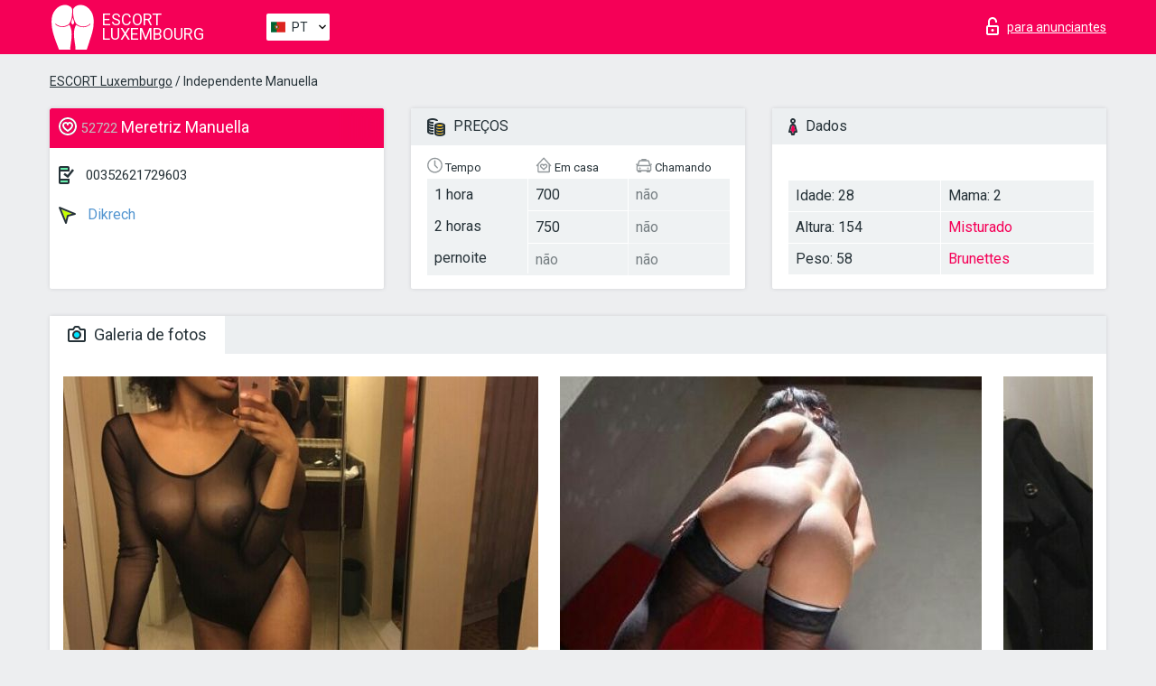

--- FILE ---
content_type: text/html; charset=UTF-8;
request_url: https://escortluxembourg.info/pt/manuella-6/
body_size: 7460
content:
<!DOCTYPE html>
<html lang="pt">
<head>
    <meta http-equiv="Content-Type" content="text/html; charset=UTF-8">
    <meta http-equiv="X-UA-Compatible" content="IE=edge">
    <title>Manuella, telefone 00352621729603, garota em Dikrech</title>
    <meta name="description" content="Girl Manuella from Dikrech na cidade Luxembourg. Pode encontrar as mais belas acompanhantes escort Lisbon, ler opiniões sobre acompanhantes estrelas porno e aproveitar os serviços de um dos melhores sites de acompanhantes do mundo. Boa sorte!">
    <meta name="keywords" content="">
    <meta name="viewport" content="width=device-width, minimum-scale=1, maximum-scale=1" />
    <!--Language-->
    <link rel="alternate" hreflang="x-default" href="https://escortluxembourg.info/manuella-6/"/>
    <link rel="alternate" hreflang="en" href="https://escortluxembourg.info/" />
    <link rel="alternate" hreflang="pt" href="https://escortluxembourg.info/pt/manuella-6/" />
    <link rel="alternate" hreflang="fr" href="https://escortluxembourg.info/fr/manuella-6/" />
    <link rel="alternate" hreflang="es" href="https://escortluxembourg.info/es/manuella-6/" />
    <link rel="alternate" hreflang="de" href="https://escortluxembourg.info/de/manuella-6/" />
    <link rel="alternate" hreflang="ru" href="https://escortluxembourg.info/ru/manuella-6/" />
    <link rel="canonical" href="https://escortluxembourg.info/pt/manuella-6/">

    <!-- favicon -->
    <link rel="shortcut icon" href="/site1/favicons/favicon.ico" type="image/x-icon" />
    <link rel="apple-touch-icon" href="/site1/favicons/apple-touch-icon.png" />
    <link rel="apple-touch-icon" sizes="57x57" href="/site1/favicons/apple-touch-icon-57x57.png" />
    <link rel="apple-touch-icon" sizes="72x72" href="/site1/favicons/apple-touch-icon-72x72.png" />
    <link rel="apple-touch-icon" sizes="76x76" href="/site1/favicons/apple-touch-icon-76x76.png" />
    <link rel="apple-touch-icon" sizes="114x114" href="/site1/favicons/apple-touch-icon-114x114.png" />
    <link rel="apple-touch-icon" sizes="120x120" href="/site1/favicons/apple-touch-icon-120x120.png" />
    <link rel="apple-touch-icon" sizes="144x144" href="/site1/favicons/apple-touch-icon-144x144.png" />
    <link rel="apple-touch-icon" sizes="152x152" href="/site1/favicons/apple-touch-icon-152x152.png" />
    <link rel="apple-touch-icon" sizes="180x180" href="/site1/favicons/apple-touch-icon-180x180.png" />
    <!-- style -->
    <link rel="stylesheet" type="text/css" href="/site1/css/app.min.css?v=1.0.0">
    <meta name="google-site-verification" content="G2QovMXMcLZ3x-fSNPiX6MG84NKgMTyN_GWHnVnVIXI" />
<!-- Global site tag (gtag.js) - Google Analytics -->
<script async src="https://www.googletagmanager.com/gtag/js?id=UA-107678951-19"></script>
<script>
  window.dataLayer = window.dataLayer || [];
  function gtag(){dataLayer.push(arguments);}
  gtag('js', new Date());

  gtag('config', 'UA-107678951-19');
</script>

	<!-- title -->
	<!-- HTML5 Shim and Respond.js IE8 support of HTML5 elements and media queries -->
	<!--[if IE]>
	<script src="//cdnjs.cloudflare.com/ajax/libs/html5shiv/3.7.3/html5shiv.min.js"></script>
	<link href= "css/ie.css" rel= "stylesheet" media= "all" />
	<![endif]-->
</head>

<body class="home">
<!-- header -->
<header id="header" class="header">
	<!-- top -->
	<div class="header-top">
		<div class="container">
			<!-- logo -->
			<a href="/pt/" class="logo">
				<img src="/site1/images/logo.svg" class="logo__img" alt="logo">
				<span class="logo__text"><span>Escort</span><br>Luxembourg</span>
			</a>

			<!-- local -->
			<div class="local headertext">
                <!-- lang -->
                <div class="lang_dropdown">
                    <div class="lang_dropbtn lang_pt">PT</div>
                                        <div class="lang_dropdown-content">
                                                                        <a class="lang_en" href="/">EN</a>
                                                                                                <a class="lang_pt" href="/pt/manuella-6/">PT</a>
                                                                                                <a class="lang_fr" href="/fr/manuella-6/">FR</a>
                                                                                                <a class="lang_es" href="/es/manuella-6/">ES</a>
                                                                                                <a class="lang_de" href="/de/manuella-6/">DE</a>
                                                                                                <a class="lang_ru" href="/ru/manuella-6/">RU</a>
                                                                    </div>
                                    </div>
                <!-- end lang -->
			</div>

			<!-- login -->
			<a href="/user.php?lang=pt" class="login" rel="nofollow"><i class="icon icon-lock"></i><span>para anunciantes</span></a>
			<!-- form -->
		</div>
	</div>
    		<script type="text/javascript">
            var isAjaxCalled= true;
		</script>
    </header>

<main class="wrapper">
<section>
    <div class="container">
        <div class="row">
            <!-- breadcrumbs -->
            <div class="breadcrumbs clearfix">
                <div class="container">
                    <ul class="breadcrumbs-list">
                        <li class="breadcrumbs-list__item"><a href="#"><a href='/'>ESCORT Luxemburgo</a> / Independente Manuella</a>
                        </li>
                    </ul>
                </div>
            </div>

            <!-- card-info -->
            <div class="card-info">
                <div class="container">
                    <div class="row">
                        <!-- item -->
                        <div class="card-info-item">
                            <!-- info -->
                            <div class="info info_main">
                                <div class="info-header">
                                    <div class="info-header__name"><i class="icon icon-hart-white"></i><h1><span>52722</span> Meretriz Manuella</h1></div>
                                </div>
                                <div class="info-body">
                                    <!-- list -->
                                    <div class="info-list">
                                        <div class="info-list-item">
                                            <i class="icon icon-phone"></i> <a href="tel:00352621729603">00352621729603</a>
                                        </div>
                                                                                    <a href="/pt/location-dikrech/" class="info-list-item"> <i class="icon icon-area"></i> Dikrech</a>
                                        
                                                                            </div>

                                    
                                </div>
                            </div>
                        </div>
                        <!-- item  PRICE-->
                        <div class="card-info-item">
                            <!-- info -->
                            <div class="info">
                                <div class="info-header info-header_data"><i class="icon icon-cash-md"></i> PREÇOS</div>
                                <div class="info-body info-body_data">
                                    <!-- list -->
                                    <div class="price-list">
                                        <div class="price-list__title"> <i class="icon icon-time-sm"></i> Tempo</div>
                                        <!-- item -->
                                        <div class="price-list-item">
                                            <span>1 hora</span>
                                            <span>2 horas</span>
                                            <span>pernoite</span>
                                        </div>
                                    </div>
                                    <!-- list -->
                                    <div class="price-list">
                                        <div class="price-list__title"> <i class="icon icon-love-house"></i> Em casa</div>
                                        <!-- item -->
                                        <div class="price-list-item">
                                            <span>700</span>
                                                <span>750</span>
                                                    <span class="no">não</span>
                                        </div>
                                    </div>
                                    <!-- list -->
                                    <div class="price-list">
                                        <div class="price-list__title"> <i class="icon icon-car-sm"></i> Chamando</div>
                                        <!-- item -->
                                        <div class="price-list-item">
                                            <span class="no">não</span>
                                                <span class="no">não</span>
                                                    <span class="no">não</span>
                                        </div>
                                    </div>
                                </div>
                            </div>
                        </div>
                        <!-- item -->
                        <div class="card-info-item">
                            <!-- info -->
                            <div class="info">
                                <div class="info-header info-header_data"><i class="icon icon-data"></i> Dados</div>
                                <div class="info-body info-body_data">
                                    <!-- list -->
                                    <div class="data-list">
                                        <div class="data-list-item">
                                            <span>Idade: 28</span>
                                            <span>Altura: 154</span>
                                            <span>Peso: 58</span>
                                        </div>
                                        <div class="data-list-item">
                                            <span>Mama: 2</span>
                                            <a href="/pt/nation-mixed/" class="l-red">Misturado</a>                                            <span class="l-red">Brunettes</span>                                        </div>
                                    </div>
                                </div>
                            </div>
                        </div>
                    </div>
                </div>
            </div>


            <!-- slider -->
            <section id="slider" class="slider">
                <div class="container">
                    <div class="info">
                        <ul id="tabs" class="nav nav-tabs info-header">
                            <li class="nav-item active">
                                <a href="#photo" data-toggle="tab"> <i class="icon icon-camera"></i> Galeria de fotos</a>
                            </li>
                                                    </ul>
                        <!-- content -->
                        <div class="tab-content info-body">
                            <div class="tab-pane active" id="photo">


                                <!-- gallery -->
                                <div id="gallery" class="slider__gallery gallery allphotos">
                                    <div class="allphotos">
                                        <div class="formphotos">
                                            <div>
                                                                                                    <a title="" href="/big/52722/209888.jpg" class="big"><img src="/medium/52722/209888.jpg" alt="Manuella" /></a>
                                                                                                    <a title="" href="/big/52722/209887.jpg" class="big"><img src="/medium/52722/209887.jpg" alt="Manuella" /></a>
                                                                                                    <a title="" href="/big/52722/209886.jpg" class="big"><img src="/medium/52722/209886.jpg" alt="Manuella" /></a>
                                                                                            </div>
                                        </div>
                                    </div>
                                </div>



                                <!-- gallery mobile -->
                                <div id="gallery-mobile" class="gallery-mobile">
                                    
                                                                                    <img src="/medium/52722/209888.jpg" alt="Manuella"/>
                                            <div class="gallery-hidden">
                                        
                                        
                                    
                                                                                    <img src="/medium/52722/209887.jpg" alt="Manuella"/>
                                        
                                        
                                    
                                                                                    <img src="/medium/52722/209886.jpg" alt="Manuella"/>
                                        
                                                                                    </div><!--/ gallery-hidden-->
                                            <!-- update 12.12.17 -->
                                            <button id="button-gallery" class="btn btn_red" type="button">Mostrar mais fotos</button>
                                            <input type="hidden" name="show_text_btn" value="Mostrar mais fotos">
                                            <input type="hidden" name="hide_text_btn" value="Esconder fotos">
                                            <!--/ update 12.12.17 -->
                                        
                                                                    </div>
                            </div>

                            
                        </div>
                    </div>
                </div>
            </section>


            <section class="service clearfix">
                <div class="container">
                    <div class="row">
                        <div class="col-xs-12 col-md-8 service_wrap">
                            <!-- Услуги-->
                            <div class="info">
                                <div class="info-header"><i class="icon icon-service"></i> Serviços</div>
                                <div class="info-body info-body_service clearfix">
                                    <!-- list -->
                                    <div class="service-list">
                                        <!-- links -->
                                                                                                                                    <!-- sex -->
                                                <ul class="link-list">
                                                    <li class="link-list__title">Sexo</li>
                                                                                                            <li class="link-list__item "><a href="/pt/service-classic-sex/">Clássico sexo</a>
                                                        </li>
                                                                                                            <li class="link-list__item "><a href="/pt/service-a-level/">Um nível</a>
                                                        </li>
                                                                                                            <li class="link-list__item "><a href="/pt/service-owo-oral-without-condom/">OWO - oral sem preservativo</a>
                                                        </li>
                                                                                                            <li class="link-list__item "><a href="/pt/service-group-sex/">Sexo grupal</a>
                                                        </li>
                                                                                                            <li class="link-list__item "><a href="/pt/service-double-penetration/">Penetração dupla</a>
                                                        </li>
                                                                                                            <li class="link-list__item "><a href="/pt/service-toys/">Brinquedos</a>
                                                        </li>
                                                                                                            <li class="link-list__item "><a href="/pt/service-fetish/">Fetiche</a>
                                                        </li>
                                                                                                    </ul>
                                                                                                                                                                                                                                                                                                                                                                                                                                                                                                                                                                                                                                                                                                                                                                                                                                                                        
                                                                                                                                                                                                                                                                                                                                                                                                                                                                                                                                                                                                                                                                                                                                                <!-- Additionally -->
                                                <ul class="link-list">
                                                    <li class="link-list__title">Além disso</li>
                                                                                                            <li class="link-list__item "><a href="/pt/service-escort/">Escolta</a>
                                                        </li>
                                                                                                            <li class="link-list__item "><a href="/pt/service-photography/">Fotografia</a>
                                                        </li>
                                                                                                            <li class="link-list__item "><a href="/pt/service-there-is-a-young-man-for-a-couple/">Há um jovem para um casal</a>
                                                        </li>
                                                                                                            <li class="link-list__item "><a href="/pt/service-couples/">Casais</a>
                                                        </li>
                                                                                                            <li class="link-list__item "><a href="/pt/service-washing-in-the-shower/">Lavar no chuveiro</a>
                                                        </li>
                                                                                                            <li class="link-list__item "><a href="/pt/service-pipshaw/">Pipshaw</a>
                                                        </li>
                                                                                                            <li class="link-list__item "><a href="/pt/service-rimming/">Rimming</a>
                                                        </li>
                                                                                                    </ul>
                                                                                                                                                                                                                                                                                                </div>

                                    <div class="service-list">
                                                                                                                                                                                                                                                                                                                                                                                                                                                                                                                                                                                                                                                            <!-- Massage -->
                                                <ul class="link-list">
                                                    <li class="link-list__title">Massagem</li>
                                                                                                            <li class="link-list__item "><a href="/pt/service-professional-massage/">Massagem profissional</a>
                                                        </li>
                                                                                                            <li class="link-list__item "><a href="/pt/service-erotic-massage/">Massagem erótica</a>
                                                        </li>
                                                                                                            <li class="link-list__item "><a href="/pt/service-urologic-massage/">Massagem urológica</a>
                                                        </li>
                                                                                                            <li class="link-list__item "><a href="/pt/service-thai-massage/">Massagem tailandesa</a>
                                                        </li>
                                                                                                            <li class="link-list__item "><a href="/pt/service-massotherapy/">Massoterapia</a>
                                                        </li>
                                                                                                            <li class="link-list__item "><a href="/pt/service-four-hand-massage/">Massagem com quatro mãos</a>
                                                        </li>
                                                                                                            <li class="link-list__item "><a href="/pt/service-sports-massage/">Massagem esportiva</a>
                                                        </li>
                                                                                                            <li class="link-list__item "><a href="/pt/service-relaxing-massage/">Massagem relaxante</a>
                                                        </li>
                                                                                                            <li class="link-list__item "><a href="/pt/service-sakura-branch/">Filial de Sakura</a>
                                                        </li>
                                                                                                    </ul>
                                                                                                                                                                                                                                                                                                                                                
                                                                                                                                                                                                                                                                                                                                                                                                                                                                                                                                                                                                                                                                                                                                                                                                                                                                                                                        <!-- Striptease -->
                                                <ul class="link-list">
                                                    <li class="link-list__title">Striptease</li>
                                                                                                            <li class="link-list__item "><a href="/pt/service-striptease/">Striptease</a>
                                                        </li>
                                                                                                            <li class="link-list__item "><a href="/pt/service-belly-dance/">Dança do ventre</a>
                                                        </li>
                                                                                                            <li class="link-list__item "><a href="/pt/service-lesbian/">Lesbian</a>
                                                        </li>
                                                                                                    </ul>
                                                                                                                        </div>

                                    <div class="service-list">
                                                                                                                                                                                                                                                                                                                                                                                                                                                                                                                                                                        <!-- BDSM -->
                                                <ul class="link-list">
                                                    <li class="link-list__title">BDSM</li>
                                                                                                            <li class="link-list__item "><a href="/pt/service-mistress/">Amante</a>
                                                        </li>
                                                                                                            <li class="link-list__item "><a href="/pt/service-light-domination/">Dominação da luz</a>
                                                        </li>
                                                                                                            <li class="link-list__item "><a href="/pt/service-bdsm/">BDSM</a>
                                                        </li>
                                                                                                            <li class="link-list__item "><a href="/pt/service-slave/">Slave</a>
                                                        </li>
                                                                                                            <li class="link-list__item "><a href="/pt/service-strap-on/">Strap-on</a>
                                                        </li>
                                                                                                            <li class="link-list__item "><a href="/pt/service-role-playing-games/">Jogos de RPG</a>
                                                        </li>
                                                                                                            <li class="link-list__item "><a href="/pt/service-bandage/">Curativo</a>
                                                        </li>
                                                                                                            <li class="link-list__item "><a href="/pt/service-trampling/">Trampling</a>
                                                        </li>
                                                                                                    </ul>
                                                                                                                                                                                                                                                                                                                                                                                                                                    
                                                                                                                                                                                                                                                                                                                                                                                                                                                                                    <!-- Caress -->
                                                <ul class="link-list">
                                                    <li class="link-list__title">Carícia</li>
                                                                                                            <li class="link-list__item "><a href="/pt/service-blowjob-condom/">Blowjob preservativo</a>
                                                        </li>
                                                                                                            <li class="link-list__item "><a href="/pt/service-gfe/">Uma experiência de namorada</a>
                                                        </li>
                                                                                                            <li class="link-list__item "><a href="/pt/service-deepthroating-blowjob/">Fingimento profundo</a>
                                                        </li>
                                                                                                            <li class="link-list__item "><a href="/pt/service-blowjob-in-the-car/">Chupada no carro</a>
                                                        </li>
                                                                                                            <li class="link-list__item "><a href="/pt/service-cunnilingus/">Cunnilingus</a>
                                                        </li>
                                                                                                            <li class="link-list__item "><a href="/pt/service-anilingus/">Anilingus</a>
                                                        </li>
                                                                                                    </ul>
                                                                                                                                                                                                                                                                                                                                                                                                                                                                                                                                                            </div>

                                    <div class="service-list">
                                                                                                                                                                                                                                                                                                                                                                                                                                                                                                                                                                                                                                                                                                                                                                                                                                    <!-- Fisting -->
                                                <ul class="link-list">
                                                    <li class="link-list__title">Fisting</li>
                                                                                                            <li class="link-list__item "><a href="/pt/service-classic-fisting/">Fisting clássico</a>
                                                        </li>
                                                                                                            <li class="link-list__item "><a href="/pt/service-anal-fisting/">Fingindo anal</a>
                                                        </li>
                                                                                                            <li class="link-list__item "><a href="/pt/service-extreme-fisting/">Fist extrema</a>
                                                        </li>
                                                                                                    </ul>
                                                                                                                                                                        
                                                                                                                                                                                                                        <!-- Cum -->
                                                <ul class="link-list">
                                                    <li class="link-list__title">Porra</li>
                                                                                                            <li class="link-list__item "><a href="/pt/service-cim/">Cum na boca</a>
                                                        </li>
                                                                                                            <li class="link-list__item "><a href="/pt/service-cob/">Cum On Breast</a>
                                                        </li>
                                                                                                            <li class="link-list__item "><a href="/pt/service-cif/">Cum In Face</a>
                                                        </li>
                                                                                                    </ul>
                                                                                                                                                                                                                                                                                                                                                                                                                                                                                                                                                                                                                                                                                                                                                                                    
                                                                                                                                                                                                                                                                                                            <!-- WS -->
                                                <ul class="link-list">
                                                    <li class="link-list__title">Esporte aquático</li>
                                                                                                            <li class="link-list__item "><a href="/pt/service-ws-giving/">Esportes aquáticos dando</a>
                                                        </li>
                                                                                                            <li class="link-list__item "><a href="/pt/service-ws-getting/">Desportos náuticos</a>
                                                        </li>
                                                                                                    </ul>
                                                                                                                                                                                                                                                                                                                                                                                                                                                                                                                                                                                                                                                                                                                                    </div>

                                </div><!--/ info-body info-body_service clearfix-->
                            </div><!--/ info Услуги-->
                        </div><!--/ col-xs-12 col-md-8-->


                        <div class="col-xs-12 col-md-4 map_wrap">
                            <div class="info">
                                <div class="info-header"><i class="icon icon-map"></i> Mapa</div>
                                <div class="info-body">
                                    <div class="map-wrap">
                                        <!-- карта -->
                                         <script src="https://api-maps.yandex.com/2.1/?load=package.map,package.controls,package.geoObjects&lang=en-US" type="text/javascript"></script>
                    <script language='Javascript' src="/js/jquery.min.js"></script>
                    <div id="YMaps3ID"></div>
                    <script>
                              
                              ymaps.ready(function () {
                                  var myMap = new ymaps.Map('YMaps3ID', {
                                      center: [59.946565, 30.128097],
                                      zoom: 15});
                                  myMap.behaviors.disable('scrollZoom');
                                  ymaps.geocode('Luxembourg, region Dikrech', {
                                      results: 1
                                  }).then(function (res) {
                                      var firstGeoObject = res.geoObjects.get(0),
                                      coords = firstGeoObject.geometry.getCoordinates(),
                                      bounds = firstGeoObject.properties.get('boundedBy');
                                      firstGeoObject.properties.set('balloonContentBody','<a href="/manuella-6"><font size="4"><strong>Manuella</strong></font></a><br>');
                                      myMap.geoObjects.add(firstGeoObject);
                                      myMap.setBounds(bounds, {
                                          checkZoomRange: true
                                      });
                                  });
                              });
                        </script>
                                    </div>
                                </div>
                            </div>
                        </div>
                    </div>
                </div>
            </section>

                            <section class="seo-text">
                    <div class="container">
                        <!-- info -->
                        <div class="info">
                            <div class="info-header">
                                <div class="info__title"> <i class="icon icon-messadge"></i> Descrição</div>
                            </div>
                            <div class="info-body">
                                Luxembourg -    Venez oublier votre stress, prendre du bon temps. rien que pour vous dans mon univers ou la discrétion et la détente sont de rigueur. Différents services sont à votre disposition ,Ayurvéda - Effleurement - Réveil du corps - Lomi Lomi - Relaxation anti-stress... Venez découvrir le Massage TANTRA d''éveil des sens. Vous serez nu ainsi que la masseuse. Un moment ou le corps et l'esprit ne feront qu'un.  Sur rendez-vous  Tous les jours    Pour toutes personnes courtoise et respectueuse.  Douche à votre disposition avant et après.  Parking à proximité.  N'hésitez pas à me contacter pour toutes informations  A Bientôt - Manuella
                            </div>
                        </div>
                    </div>
                </section>
            
            <div class="clear"></div>

            <!-- new -->
            <section class="next-card">
                <div class="container">
                    <div class="row">
                        <div class="col-md-12">
                            <br />
                            <h2>Outras garotas em Dikrech</h2>
                            <br />

                            <div class="notfound">
                                                            </div>
                        </div>

                        <div class="cards">
                                                            <!-- item -->
                                <div class="col-xs-6 col-md-4 col-lg-3">
                                    <div class="card">
                                        <!-- image -->
                                        <a href="/pt/lucy-8/" class="cards__image" target="_blank">
                                            <img src="/small/7772/36937.jpg">
                                        </a>
                                        <!-- check -->
                                        <span class="check-list">
                                                                                                    </span>
                                        <!-- list -->
                                        <div class="card-list">
                                            <!-- item -->
                                            <div class="card-list-item">
                                                <div class="card-list-item__title"> <i class="icon icon-cash-md"></i> PREÇOS</div>
                                                <ul class="list">
                                                    <li>
                                                        <span>1 hora</span>
                                                        <span>200</span>
                                                    </li>
                                                    <li>
                                                        <span>2 horas</span>
                                                        <span>380</span>
                                                    </li>
                                                    <li>
                                                        <span>pernoite</span>
                                                        <span>1200</span>
                                                    </li>
                                                </ul>
                                            </div>

                                            <!-- item -->
                                            <div class="card-list-item">
                                                <div class="card-list-item__title"> <i class="icon icon-data"></i> Dados</div>
                                                <ul class="list">
                                                    <li>
                                                        <span>Idade</span>
                                                        <span>23 </span>
                                                    </li>
                                                    <li>
                                                        <span>Altura</span>
                                                        <span>160</span>
                                                    </li>
                                                    <li>
                                                        <span>Peso</span>
                                                        <span>45</span>
                                                    </li>
                                                    <li>
                                                        <span>Mama</span>
                                                        <span>4</span>
                                                    </li>
                                                </ul> 
                                            </div>
                                        </div>
                                        <!-- card-panel -->
                                        <div class="card-panel">
                                            <a href="/pt/lucy-8/" class="card-panel-item card-panel-item_name" target="_blank"> <i class="icon icon-hart"></i>  <span>Lucy</span>
                                            </a>
                                            <div class="card-panel-item card-panel-item_address">
                                                                                        <i class="icon icon-area"></i>
                                            Dikrech                                            </div>
                                            <div class="card-panel-item card-panel-item_tel"> <i class="icon icon-phone"></i> <a href="tel:0033767196835">0033767196835</a></div>
                                        </div>
                                    </div>
                                </div>
                                                            <!-- item -->
                                <div class="col-xs-6 col-md-4 col-lg-3">
                                    <div class="card">
                                        <!-- image -->
                                        <a href="/pt/sara-5/" class="cards__image" target="_blank">
                                            <img src="/small/7786/37011.jpg">
                                        </a>
                                        <!-- check -->
                                        <span class="check-list">
                                                                                                    </span>
                                        <!-- list -->
                                        <div class="card-list">
                                            <!-- item -->
                                            <div class="card-list-item">
                                                <div class="card-list-item__title"> <i class="icon icon-cash-md"></i> PREÇOS</div>
                                                <ul class="list">
                                                    <li>
                                                        <span>1 hora</span>
                                                        <span>300</span>
                                                    </li>
                                                    <li>
                                                        <span>2 horas</span>
                                                        <span>500</span>
                                                    </li>
                                                    <li>
                                                        <span>pernoite</span>
                                                        <span>2000</span>
                                                    </li>
                                                </ul>
                                            </div>

                                            <!-- item -->
                                            <div class="card-list-item">
                                                <div class="card-list-item__title"> <i class="icon icon-data"></i> Dados</div>
                                                <ul class="list">
                                                    <li>
                                                        <span>Idade</span>
                                                        <span>25 </span>
                                                    </li>
                                                    <li>
                                                        <span>Altura</span>
                                                        <span>178</span>
                                                    </li>
                                                    <li>
                                                        <span>Peso</span>
                                                        <span>72</span>
                                                    </li>
                                                    <li>
                                                        <span>Mama</span>
                                                        <span>4</span>
                                                    </li>
                                                </ul> 
                                            </div>
                                        </div>
                                        <!-- card-panel -->
                                        <div class="card-panel">
                                            <a href="/pt/sara-5/" class="card-panel-item card-panel-item_name" target="_blank"> <i class="icon icon-hart"></i>  <span>Sara</span>
                                            </a>
                                            <div class="card-panel-item card-panel-item_address">
                                                                                        <i class="icon icon-area"></i>
                                            Dikrech                                            </div>
                                            <div class="card-panel-item card-panel-item_tel"> <i class="icon icon-phone"></i> <a href="tel:352691537226">352691537226</a></div>
                                        </div>
                                    </div>
                                </div>
                                                            <!-- item -->
                                <div class="col-xs-6 col-md-4 col-lg-3">
                                    <div class="card">
                                        <!-- image -->
                                        <a href="/pt/gisela/" class="cards__image" target="_blank">
                                            <img src="/small/7778/36969.jpg">
                                        </a>
                                        <!-- check -->
                                        <span class="check-list">
                                                                                                    </span>
                                        <!-- list -->
                                        <div class="card-list">
                                            <!-- item -->
                                            <div class="card-list-item">
                                                <div class="card-list-item__title"> <i class="icon icon-cash-md"></i> PREÇOS</div>
                                                <ul class="list">
                                                    <li>
                                                        <span>1 hora</span>
                                                        <span>250</span>
                                                    </li>
                                                    <li>
                                                        <span>2 horas</span>
                                                        <span>500</span>
                                                    </li>
                                                    <li>
                                                        <span>pernoite</span>
                                                        <span>1200</span>
                                                    </li>
                                                </ul>
                                            </div>

                                            <!-- item -->
                                            <div class="card-list-item">
                                                <div class="card-list-item__title"> <i class="icon icon-data"></i> Dados</div>
                                                <ul class="list">
                                                    <li>
                                                        <span>Idade</span>
                                                        <span>26 </span>
                                                    </li>
                                                    <li>
                                                        <span>Altura</span>
                                                        <span>165</span>
                                                    </li>
                                                    <li>
                                                        <span>Peso</span>
                                                        <span>58</span>
                                                    </li>
                                                    <li>
                                                        <span>Mama</span>
                                                        <span>3</span>
                                                    </li>
                                                </ul> 
                                            </div>
                                        </div>
                                        <!-- card-panel -->
                                        <div class="card-panel">
                                            <a href="/pt/gisela/" class="card-panel-item card-panel-item_name" target="_blank"> <i class="icon icon-hart"></i>  <span>Gisela</span>
                                            </a>
                                            <div class="card-panel-item card-panel-item_address">
                                                                                        <i class="icon icon-area"></i>
                                            Dikrech                                            </div>
                                            <div class="card-panel-item card-panel-item_tel"> <i class="icon icon-phone"></i> <a href="tel:0032478173715">0032478173715</a></div>
                                        </div>
                                    </div>
                                </div>
                                                            <!-- item -->
                                <div class="col-xs-6 col-md-4 col-lg-3">
                                    <div class="card">
                                        <!-- image -->
                                        <a href="/pt/slvia-antonelli/" class="cards__image" target="_blank">
                                            <img src="/small/7782/36994.jpg">
                                        </a>
                                        <!-- check -->
                                        <span class="check-list">
                                                                                                    </span>
                                        <!-- list -->
                                        <div class="card-list">
                                            <!-- item -->
                                            <div class="card-list-item">
                                                <div class="card-list-item__title"> <i class="icon icon-cash-md"></i> PREÇOS</div>
                                                <ul class="list">
                                                    <li>
                                                        <span>1 hora</span>
                                                        <span>250</span>
                                                    </li>
                                                    <li>
                                                        <span>2 horas</span>
                                                        <span>500</span>
                                                    </li>
                                                    <li>
                                                        <span>pernoite</span>
                                                        <span>no</span>
                                                    </li>
                                                </ul>
                                            </div>

                                            <!-- item -->
                                            <div class="card-list-item">
                                                <div class="card-list-item__title"> <i class="icon icon-data"></i> Dados</div>
                                                <ul class="list">
                                                    <li>
                                                        <span>Idade</span>
                                                        <span>27 </span>
                                                    </li>
                                                    <li>
                                                        <span>Altura</span>
                                                        <span>176</span>
                                                    </li>
                                                    <li>
                                                        <span>Peso</span>
                                                        <span>72</span>
                                                    </li>
                                                    <li>
                                                        <span>Mama</span>
                                                        <span>4</span>
                                                    </li>
                                                </ul> 
                                            </div>
                                        </div>
                                        <!-- card-panel -->
                                        <div class="card-panel">
                                            <a href="/pt/slvia-antonelli/" class="card-panel-item card-panel-item_name" target="_blank"> <i class="icon icon-hart"></i>  <span>Sílvia Antonelli</span>
                                            </a>
                                            <div class="card-panel-item card-panel-item_address">
                                                                                        <i class="icon icon-area"></i>
                                            Dikrech                                            </div>
                                            <div class="card-panel-item card-panel-item_tel"> <i class="icon icon-phone"></i> <a href="tel:352691781666">352691781666</a></div>
                                        </div>
                                    </div>
                                </div>
                                                    </div>
                    </div>
                </div>
            </section>

        </div>
    </div>
</section>

</main>
<input type="hidden" id="siteadvsearchressearch" value="" />

<!-- new-scripts -->
<script src="/site1/js/modernizr-custom.min.js"></script>
<script src="/site1/js/jq.min.js"></script>
<script src="/site1/js/app.min.js"></script>
<!-- andrew-scripts -->
<link href="/site1/style.css" rel="stylesheet" type="text/css" />
<link href='//fonts.googleapis.com/css?family=Roboto:400italic,400,700,300&amp;subset=cyrillic' rel='stylesheet' type='text/css' />
<link href="/js/LightGallery/css/lightgallery.css" rel="stylesheet">
<script src="/js/jquery.min.js"></script>
<script src="//ajax.googleapis.com/ajax/libs/jqueryui/1.11.3/jquery-ui.min.js"></script>
<script src="/js/main.js"></script>
<script src="/js/LightGallery/js/lightgallery.js"></script>
	<link rel="stylesheet" href="/js/rangeSlider/css/ion.rangeSlider.css" type="text/css" media="screen" />
	<link rel="stylesheet" href="/js/rangeSlider/css/ion.rangeSlider.skinHTML5.css" type="text/css" media="screen" />
	<script src="/inc/modules/filters/filter_ajax.js"></script>
	<script src="/js/rangeSlider/js/ion-rangeSlider/ion.rangeSlider.js"></script>
</body>
<!-- footer -->
</html>



